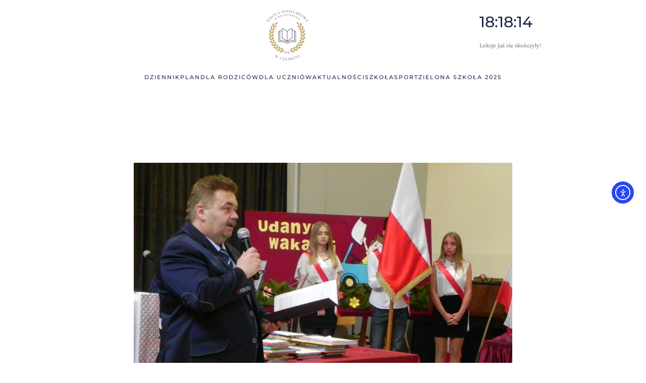

--- FILE ---
content_type: text/html; charset=UTF-8
request_url: https://spchobienia.pl/2018/07/03/uroczyste-zakonczenie-roku-szkolnego-2017-2018/
body_size: 12847
content:
<!DOCTYPE html>
<html lang="pl-PL">
    <head>
        <meta charset="UTF-8">
        <meta name="viewport" content="width=device-width, initial-scale=1">
        <link rel="icon" href="/wp-content/uploads/2022/11/favicon-Szkola-Podstwawowa-w-Chobieni-logo.png" sizes="any">
                <link rel="apple-touch-icon" href="/wp-content/uploads/2022/11/favicon-Szkola-Podstwawowa-w-Chobieni-logo.png">
                <title>UROCZYSTE ZAKOŃCZENIE ROKU SZKOLNEGO 2017/2018 &#8211; Szkoła Podstawowa im. Bohaterów Westerplatte w Chobieni</title>
    <style>
        #wpadminbar #wp-admin-bar-vtrts_free_top_button .ab-icon:before {
            content: "\f185";
            color: #1DAE22;
            top: 3px;
        }
    </style>
    <meta name='robots' content='max-image-preview:large' />
<link rel='dns-prefetch' href='//cdn.elementor.com' />
<link rel="alternate" type="application/rss+xml" title="Szkoła Podstawowa im. Bohaterów Westerplatte w Chobieni &raquo; Kanał z wpisami" href="https://spchobienia.pl/feed/" />
<link rel="alternate" type="application/rss+xml" title="Szkoła Podstawowa im. Bohaterów Westerplatte w Chobieni &raquo; Kanał z komentarzami" href="https://spchobienia.pl/comments/feed/" />
<link rel='stylesheet' id='wp-block-library-css' href='https://spchobienia.pl/wp-includes/css/dist/block-library/style.min.css?ver=6.2.8' type='text/css' media='all' />
<link rel='stylesheet' id='classic-theme-styles-css' href='https://spchobienia.pl/wp-includes/css/classic-themes.min.css?ver=6.2.8' type='text/css' media='all' />
<style id='global-styles-inline-css' type='text/css'>
body{--wp--preset--color--black: #000000;--wp--preset--color--cyan-bluish-gray: #abb8c3;--wp--preset--color--white: #ffffff;--wp--preset--color--pale-pink: #f78da7;--wp--preset--color--vivid-red: #cf2e2e;--wp--preset--color--luminous-vivid-orange: #ff6900;--wp--preset--color--luminous-vivid-amber: #fcb900;--wp--preset--color--light-green-cyan: #7bdcb5;--wp--preset--color--vivid-green-cyan: #00d084;--wp--preset--color--pale-cyan-blue: #8ed1fc;--wp--preset--color--vivid-cyan-blue: #0693e3;--wp--preset--color--vivid-purple: #9b51e0;--wp--preset--gradient--vivid-cyan-blue-to-vivid-purple: linear-gradient(135deg,rgba(6,147,227,1) 0%,rgb(155,81,224) 100%);--wp--preset--gradient--light-green-cyan-to-vivid-green-cyan: linear-gradient(135deg,rgb(122,220,180) 0%,rgb(0,208,130) 100%);--wp--preset--gradient--luminous-vivid-amber-to-luminous-vivid-orange: linear-gradient(135deg,rgba(252,185,0,1) 0%,rgba(255,105,0,1) 100%);--wp--preset--gradient--luminous-vivid-orange-to-vivid-red: linear-gradient(135deg,rgba(255,105,0,1) 0%,rgb(207,46,46) 100%);--wp--preset--gradient--very-light-gray-to-cyan-bluish-gray: linear-gradient(135deg,rgb(238,238,238) 0%,rgb(169,184,195) 100%);--wp--preset--gradient--cool-to-warm-spectrum: linear-gradient(135deg,rgb(74,234,220) 0%,rgb(151,120,209) 20%,rgb(207,42,186) 40%,rgb(238,44,130) 60%,rgb(251,105,98) 80%,rgb(254,248,76) 100%);--wp--preset--gradient--blush-light-purple: linear-gradient(135deg,rgb(255,206,236) 0%,rgb(152,150,240) 100%);--wp--preset--gradient--blush-bordeaux: linear-gradient(135deg,rgb(254,205,165) 0%,rgb(254,45,45) 50%,rgb(107,0,62) 100%);--wp--preset--gradient--luminous-dusk: linear-gradient(135deg,rgb(255,203,112) 0%,rgb(199,81,192) 50%,rgb(65,88,208) 100%);--wp--preset--gradient--pale-ocean: linear-gradient(135deg,rgb(255,245,203) 0%,rgb(182,227,212) 50%,rgb(51,167,181) 100%);--wp--preset--gradient--electric-grass: linear-gradient(135deg,rgb(202,248,128) 0%,rgb(113,206,126) 100%);--wp--preset--gradient--midnight: linear-gradient(135deg,rgb(2,3,129) 0%,rgb(40,116,252) 100%);--wp--preset--duotone--dark-grayscale: url('#wp-duotone-dark-grayscale');--wp--preset--duotone--grayscale: url('#wp-duotone-grayscale');--wp--preset--duotone--purple-yellow: url('#wp-duotone-purple-yellow');--wp--preset--duotone--blue-red: url('#wp-duotone-blue-red');--wp--preset--duotone--midnight: url('#wp-duotone-midnight');--wp--preset--duotone--magenta-yellow: url('#wp-duotone-magenta-yellow');--wp--preset--duotone--purple-green: url('#wp-duotone-purple-green');--wp--preset--duotone--blue-orange: url('#wp-duotone-blue-orange');--wp--preset--font-size--small: 13px;--wp--preset--font-size--medium: 20px;--wp--preset--font-size--large: 36px;--wp--preset--font-size--x-large: 42px;--wp--preset--spacing--20: 0.44rem;--wp--preset--spacing--30: 0.67rem;--wp--preset--spacing--40: 1rem;--wp--preset--spacing--50: 1.5rem;--wp--preset--spacing--60: 2.25rem;--wp--preset--spacing--70: 3.38rem;--wp--preset--spacing--80: 5.06rem;--wp--preset--shadow--natural: 6px 6px 9px rgba(0, 0, 0, 0.2);--wp--preset--shadow--deep: 12px 12px 50px rgba(0, 0, 0, 0.4);--wp--preset--shadow--sharp: 6px 6px 0px rgba(0, 0, 0, 0.2);--wp--preset--shadow--outlined: 6px 6px 0px -3px rgba(255, 255, 255, 1), 6px 6px rgba(0, 0, 0, 1);--wp--preset--shadow--crisp: 6px 6px 0px rgba(0, 0, 0, 1);}:where(.is-layout-flex){gap: 0.5em;}body .is-layout-flow > .alignleft{float: left;margin-inline-start: 0;margin-inline-end: 2em;}body .is-layout-flow > .alignright{float: right;margin-inline-start: 2em;margin-inline-end: 0;}body .is-layout-flow > .aligncenter{margin-left: auto !important;margin-right: auto !important;}body .is-layout-constrained > .alignleft{float: left;margin-inline-start: 0;margin-inline-end: 2em;}body .is-layout-constrained > .alignright{float: right;margin-inline-start: 2em;margin-inline-end: 0;}body .is-layout-constrained > .aligncenter{margin-left: auto !important;margin-right: auto !important;}body .is-layout-constrained > :where(:not(.alignleft):not(.alignright):not(.alignfull)){max-width: var(--wp--style--global--content-size);margin-left: auto !important;margin-right: auto !important;}body .is-layout-constrained > .alignwide{max-width: var(--wp--style--global--wide-size);}body .is-layout-flex{display: flex;}body .is-layout-flex{flex-wrap: wrap;align-items: center;}body .is-layout-flex > *{margin: 0;}:where(.wp-block-columns.is-layout-flex){gap: 2em;}.has-black-color{color: var(--wp--preset--color--black) !important;}.has-cyan-bluish-gray-color{color: var(--wp--preset--color--cyan-bluish-gray) !important;}.has-white-color{color: var(--wp--preset--color--white) !important;}.has-pale-pink-color{color: var(--wp--preset--color--pale-pink) !important;}.has-vivid-red-color{color: var(--wp--preset--color--vivid-red) !important;}.has-luminous-vivid-orange-color{color: var(--wp--preset--color--luminous-vivid-orange) !important;}.has-luminous-vivid-amber-color{color: var(--wp--preset--color--luminous-vivid-amber) !important;}.has-light-green-cyan-color{color: var(--wp--preset--color--light-green-cyan) !important;}.has-vivid-green-cyan-color{color: var(--wp--preset--color--vivid-green-cyan) !important;}.has-pale-cyan-blue-color{color: var(--wp--preset--color--pale-cyan-blue) !important;}.has-vivid-cyan-blue-color{color: var(--wp--preset--color--vivid-cyan-blue) !important;}.has-vivid-purple-color{color: var(--wp--preset--color--vivid-purple) !important;}.has-black-background-color{background-color: var(--wp--preset--color--black) !important;}.has-cyan-bluish-gray-background-color{background-color: var(--wp--preset--color--cyan-bluish-gray) !important;}.has-white-background-color{background-color: var(--wp--preset--color--white) !important;}.has-pale-pink-background-color{background-color: var(--wp--preset--color--pale-pink) !important;}.has-vivid-red-background-color{background-color: var(--wp--preset--color--vivid-red) !important;}.has-luminous-vivid-orange-background-color{background-color: var(--wp--preset--color--luminous-vivid-orange) !important;}.has-luminous-vivid-amber-background-color{background-color: var(--wp--preset--color--luminous-vivid-amber) !important;}.has-light-green-cyan-background-color{background-color: var(--wp--preset--color--light-green-cyan) !important;}.has-vivid-green-cyan-background-color{background-color: var(--wp--preset--color--vivid-green-cyan) !important;}.has-pale-cyan-blue-background-color{background-color: var(--wp--preset--color--pale-cyan-blue) !important;}.has-vivid-cyan-blue-background-color{background-color: var(--wp--preset--color--vivid-cyan-blue) !important;}.has-vivid-purple-background-color{background-color: var(--wp--preset--color--vivid-purple) !important;}.has-black-border-color{border-color: var(--wp--preset--color--black) !important;}.has-cyan-bluish-gray-border-color{border-color: var(--wp--preset--color--cyan-bluish-gray) !important;}.has-white-border-color{border-color: var(--wp--preset--color--white) !important;}.has-pale-pink-border-color{border-color: var(--wp--preset--color--pale-pink) !important;}.has-vivid-red-border-color{border-color: var(--wp--preset--color--vivid-red) !important;}.has-luminous-vivid-orange-border-color{border-color: var(--wp--preset--color--luminous-vivid-orange) !important;}.has-luminous-vivid-amber-border-color{border-color: var(--wp--preset--color--luminous-vivid-amber) !important;}.has-light-green-cyan-border-color{border-color: var(--wp--preset--color--light-green-cyan) !important;}.has-vivid-green-cyan-border-color{border-color: var(--wp--preset--color--vivid-green-cyan) !important;}.has-pale-cyan-blue-border-color{border-color: var(--wp--preset--color--pale-cyan-blue) !important;}.has-vivid-cyan-blue-border-color{border-color: var(--wp--preset--color--vivid-cyan-blue) !important;}.has-vivid-purple-border-color{border-color: var(--wp--preset--color--vivid-purple) !important;}.has-vivid-cyan-blue-to-vivid-purple-gradient-background{background: var(--wp--preset--gradient--vivid-cyan-blue-to-vivid-purple) !important;}.has-light-green-cyan-to-vivid-green-cyan-gradient-background{background: var(--wp--preset--gradient--light-green-cyan-to-vivid-green-cyan) !important;}.has-luminous-vivid-amber-to-luminous-vivid-orange-gradient-background{background: var(--wp--preset--gradient--luminous-vivid-amber-to-luminous-vivid-orange) !important;}.has-luminous-vivid-orange-to-vivid-red-gradient-background{background: var(--wp--preset--gradient--luminous-vivid-orange-to-vivid-red) !important;}.has-very-light-gray-to-cyan-bluish-gray-gradient-background{background: var(--wp--preset--gradient--very-light-gray-to-cyan-bluish-gray) !important;}.has-cool-to-warm-spectrum-gradient-background{background: var(--wp--preset--gradient--cool-to-warm-spectrum) !important;}.has-blush-light-purple-gradient-background{background: var(--wp--preset--gradient--blush-light-purple) !important;}.has-blush-bordeaux-gradient-background{background: var(--wp--preset--gradient--blush-bordeaux) !important;}.has-luminous-dusk-gradient-background{background: var(--wp--preset--gradient--luminous-dusk) !important;}.has-pale-ocean-gradient-background{background: var(--wp--preset--gradient--pale-ocean) !important;}.has-electric-grass-gradient-background{background: var(--wp--preset--gradient--electric-grass) !important;}.has-midnight-gradient-background{background: var(--wp--preset--gradient--midnight) !important;}.has-small-font-size{font-size: var(--wp--preset--font-size--small) !important;}.has-medium-font-size{font-size: var(--wp--preset--font-size--medium) !important;}.has-large-font-size{font-size: var(--wp--preset--font-size--large) !important;}.has-x-large-font-size{font-size: var(--wp--preset--font-size--x-large) !important;}
.wp-block-navigation a:where(:not(.wp-element-button)){color: inherit;}
:where(.wp-block-columns.is-layout-flex){gap: 2em;}
.wp-block-pullquote{font-size: 1.5em;line-height: 1.6;}
</style>
<link rel='stylesheet' id='page-list-style-css' href='https://spchobienia.pl/wp-content/plugins/page-list/css/page-list.css?ver=5.9' type='text/css' media='all' />
<link rel='stylesheet' id='wpa-style-css' href='https://spchobienia.pl/wp-content/plugins/wp-accessibility/css/wpa-style.css?ver=2.2.6' type='text/css' media='all' />
<style id='wpa-style-inline-css' type='text/css'>
:root { --admin-bar-top : 7px; }
</style>
<link rel='stylesheet' id='ea11y-skip-link-css' href='https://spchobienia.pl/wp-content/plugins/pojo-accessibility/assets//css/skip-link.css?ver=3.0.3' type='text/css' media='all' />
<link href="https://spchobienia.pl/wp-content/themes/yootheme/css/theme.1.css?ver=1747683658" rel="stylesheet">
<link href="https://spchobienia.pl/wp-content/themes/yootheme/css/theme.update.css?ver=3.0.14" rel="stylesheet">
<script type='text/javascript' id='ahc_front_js-js-extra'>
/* <![CDATA[ */
var ahc_ajax_front = {"ajax_url":"https:\/\/spchobienia.pl\/wp-admin\/admin-ajax.php","page_id":"4832","page_title":"UROCZYSTE ZAKO\u0143CZENIE ROKU SZKOLNEGO 2017\/2018","post_type":"post"};
/* ]]> */
</script>
<script type='text/javascript' src='https://spchobienia.pl/wp-content/plugins/visitors-traffic-real-time-statistics/js/front.js?ver=6.2.8' id='ahc_front_js-js'></script>
<link rel="https://api.w.org/" href="https://spchobienia.pl/wp-json/" /><link rel="alternate" type="application/json" href="https://spchobienia.pl/wp-json/wp/v2/posts/4832" /><link rel="EditURI" type="application/rsd+xml" title="RSD" href="https://spchobienia.pl/xmlrpc.php?rsd" />
<link rel="wlwmanifest" type="application/wlwmanifest+xml" href="https://spchobienia.pl/wp-includes/wlwmanifest.xml" />
<meta name="generator" content="WordPress 6.2.8" />
<link rel="canonical" href="https://spchobienia.pl/2018/07/03/uroczyste-zakonczenie-roku-szkolnego-2017-2018/" />
<link rel='shortlink' href='https://spchobienia.pl/?p=4832' />
<link rel="alternate" type="application/json+oembed" href="https://spchobienia.pl/wp-json/oembed/1.0/embed?url=https%3A%2F%2Fspchobienia.pl%2F2018%2F07%2F03%2Furoczyste-zakonczenie-roku-szkolnego-2017-2018%2F" />
<link rel="alternate" type="text/xml+oembed" href="https://spchobienia.pl/wp-json/oembed/1.0/embed?url=https%3A%2F%2Fspchobienia.pl%2F2018%2F07%2F03%2Furoczyste-zakonczenie-roku-szkolnego-2017-2018%2F&#038;format=xml" />
<script src="https://spchobienia.pl/wp-content/themes/yootheme/vendor/assets/uikit/dist/js/uikit.min.js?ver=3.0.14"></script>
<script src="https://spchobienia.pl/wp-content/themes/yootheme/vendor/assets/uikit/dist/js/uikit-icons-fuse.min.js?ver=3.0.14"></script>
<script src="https://spchobienia.pl/wp-content/themes/yootheme/js/theme.js?ver=3.0.14"></script>
<script>var $theme = {};</script>
		<style type="text/css" id="wp-custom-css">
			

#tm-sidebar img{
	max-width:150px;
}

#intro img{
	max-width:150px;
}


.tm-headerbar-top {

	padding-bottom: 3px; 
}
}


.tm-header, .tm-header-mobile {
position: relative;
height: 80px;
}


.logo-widget{
	max-width:200px;
}

/*blog*/

@media (min-width: 960px){
.uk-article-title {
font-size: 24px;
}
}

.uk-article-title {
font-size: 28px;
line-height: 1.2;
color: #1e2649;
font-family: Roboto;
font-weight: 400;
}

#pojo-a11y-toolbar.pojo-a11y-toolbar-right .pojo-a11y-toolbar-toggle {
right: 180px;
width: 50px;
}

.partnerzy-logo{
	max-width:100px;
	text-align:center !important;
}

.padding-top-20{
	padding-top:20px;
}

.uk-article-title {
font-size: 36px;
line-height: 1.2;
color: #1e2649;
font-family: Roboto;
font-weight: 400;
}
		</style>
		    </head>
    <body class="post-template-default single single-post postid-4832 single-format-standard ">
        <svg xmlns="http://www.w3.org/2000/svg" viewBox="0 0 0 0" width="0" height="0" focusable="false" role="none" style="visibility: hidden; position: absolute; left: -9999px; overflow: hidden;" ><defs><filter id="wp-duotone-dark-grayscale"><feColorMatrix color-interpolation-filters="sRGB" type="matrix" values=" .299 .587 .114 0 0 .299 .587 .114 0 0 .299 .587 .114 0 0 .299 .587 .114 0 0 " /><feComponentTransfer color-interpolation-filters="sRGB" ><feFuncR type="table" tableValues="0 0.49803921568627" /><feFuncG type="table" tableValues="0 0.49803921568627" /><feFuncB type="table" tableValues="0 0.49803921568627" /><feFuncA type="table" tableValues="1 1" /></feComponentTransfer><feComposite in2="SourceGraphic" operator="in" /></filter></defs></svg><svg xmlns="http://www.w3.org/2000/svg" viewBox="0 0 0 0" width="0" height="0" focusable="false" role="none" style="visibility: hidden; position: absolute; left: -9999px; overflow: hidden;" ><defs><filter id="wp-duotone-grayscale"><feColorMatrix color-interpolation-filters="sRGB" type="matrix" values=" .299 .587 .114 0 0 .299 .587 .114 0 0 .299 .587 .114 0 0 .299 .587 .114 0 0 " /><feComponentTransfer color-interpolation-filters="sRGB" ><feFuncR type="table" tableValues="0 1" /><feFuncG type="table" tableValues="0 1" /><feFuncB type="table" tableValues="0 1" /><feFuncA type="table" tableValues="1 1" /></feComponentTransfer><feComposite in2="SourceGraphic" operator="in" /></filter></defs></svg><svg xmlns="http://www.w3.org/2000/svg" viewBox="0 0 0 0" width="0" height="0" focusable="false" role="none" style="visibility: hidden; position: absolute; left: -9999px; overflow: hidden;" ><defs><filter id="wp-duotone-purple-yellow"><feColorMatrix color-interpolation-filters="sRGB" type="matrix" values=" .299 .587 .114 0 0 .299 .587 .114 0 0 .299 .587 .114 0 0 .299 .587 .114 0 0 " /><feComponentTransfer color-interpolation-filters="sRGB" ><feFuncR type="table" tableValues="0.54901960784314 0.98823529411765" /><feFuncG type="table" tableValues="0 1" /><feFuncB type="table" tableValues="0.71764705882353 0.25490196078431" /><feFuncA type="table" tableValues="1 1" /></feComponentTransfer><feComposite in2="SourceGraphic" operator="in" /></filter></defs></svg><svg xmlns="http://www.w3.org/2000/svg" viewBox="0 0 0 0" width="0" height="0" focusable="false" role="none" style="visibility: hidden; position: absolute; left: -9999px; overflow: hidden;" ><defs><filter id="wp-duotone-blue-red"><feColorMatrix color-interpolation-filters="sRGB" type="matrix" values=" .299 .587 .114 0 0 .299 .587 .114 0 0 .299 .587 .114 0 0 .299 .587 .114 0 0 " /><feComponentTransfer color-interpolation-filters="sRGB" ><feFuncR type="table" tableValues="0 1" /><feFuncG type="table" tableValues="0 0.27843137254902" /><feFuncB type="table" tableValues="0.5921568627451 0.27843137254902" /><feFuncA type="table" tableValues="1 1" /></feComponentTransfer><feComposite in2="SourceGraphic" operator="in" /></filter></defs></svg><svg xmlns="http://www.w3.org/2000/svg" viewBox="0 0 0 0" width="0" height="0" focusable="false" role="none" style="visibility: hidden; position: absolute; left: -9999px; overflow: hidden;" ><defs><filter id="wp-duotone-midnight"><feColorMatrix color-interpolation-filters="sRGB" type="matrix" values=" .299 .587 .114 0 0 .299 .587 .114 0 0 .299 .587 .114 0 0 .299 .587 .114 0 0 " /><feComponentTransfer color-interpolation-filters="sRGB" ><feFuncR type="table" tableValues="0 0" /><feFuncG type="table" tableValues="0 0.64705882352941" /><feFuncB type="table" tableValues="0 1" /><feFuncA type="table" tableValues="1 1" /></feComponentTransfer><feComposite in2="SourceGraphic" operator="in" /></filter></defs></svg><svg xmlns="http://www.w3.org/2000/svg" viewBox="0 0 0 0" width="0" height="0" focusable="false" role="none" style="visibility: hidden; position: absolute; left: -9999px; overflow: hidden;" ><defs><filter id="wp-duotone-magenta-yellow"><feColorMatrix color-interpolation-filters="sRGB" type="matrix" values=" .299 .587 .114 0 0 .299 .587 .114 0 0 .299 .587 .114 0 0 .299 .587 .114 0 0 " /><feComponentTransfer color-interpolation-filters="sRGB" ><feFuncR type="table" tableValues="0.78039215686275 1" /><feFuncG type="table" tableValues="0 0.94901960784314" /><feFuncB type="table" tableValues="0.35294117647059 0.47058823529412" /><feFuncA type="table" tableValues="1 1" /></feComponentTransfer><feComposite in2="SourceGraphic" operator="in" /></filter></defs></svg><svg xmlns="http://www.w3.org/2000/svg" viewBox="0 0 0 0" width="0" height="0" focusable="false" role="none" style="visibility: hidden; position: absolute; left: -9999px; overflow: hidden;" ><defs><filter id="wp-duotone-purple-green"><feColorMatrix color-interpolation-filters="sRGB" type="matrix" values=" .299 .587 .114 0 0 .299 .587 .114 0 0 .299 .587 .114 0 0 .299 .587 .114 0 0 " /><feComponentTransfer color-interpolation-filters="sRGB" ><feFuncR type="table" tableValues="0.65098039215686 0.40392156862745" /><feFuncG type="table" tableValues="0 1" /><feFuncB type="table" tableValues="0.44705882352941 0.4" /><feFuncA type="table" tableValues="1 1" /></feComponentTransfer><feComposite in2="SourceGraphic" operator="in" /></filter></defs></svg><svg xmlns="http://www.w3.org/2000/svg" viewBox="0 0 0 0" width="0" height="0" focusable="false" role="none" style="visibility: hidden; position: absolute; left: -9999px; overflow: hidden;" ><defs><filter id="wp-duotone-blue-orange"><feColorMatrix color-interpolation-filters="sRGB" type="matrix" values=" .299 .587 .114 0 0 .299 .587 .114 0 0 .299 .587 .114 0 0 .299 .587 .114 0 0 " /><feComponentTransfer color-interpolation-filters="sRGB" ><feFuncR type="table" tableValues="0.098039215686275 1" /><feFuncG type="table" tableValues="0 0.66274509803922" /><feFuncB type="table" tableValues="0.84705882352941 0.41960784313725" /><feFuncA type="table" tableValues="1 1" /></feComponentTransfer><feComposite in2="SourceGraphic" operator="in" /></filter></defs></svg>		<script>
			const onSkipLinkClick = () => {
				const htmlElement = document.querySelector('html');

				htmlElement.style['scroll-behavior'] = 'smooth';

				setTimeout( () => htmlElement.style['scroll-behavior'] = null, 1000 );
			}
			document.addEventListener("DOMContentLoaded", () => {
				if (!document.querySelector('#content')) {
					document.querySelector('.ea11y-skip-to-content-link').remove();
				}
			});
		</script>

		<a class="ea11y-skip-to-content-link"
			href="#content"
			tabindex="1"
			onclick="onSkipLinkClick()"
		>
			Przejdź do treści
			<svg width="24" height="24" viewBox="0 0 24 24" fill="none">
				<path d="M18 6V12C18 12.7956 17.6839 13.5587 17.1213 14.1213C16.5587 14.6839 15.7956 15 15 15H5M5 15L9 11M5 15L9 19"
					stroke="black"
					stroke-width="1.5"
					stroke-linecap="round"
					stroke-linejoin="round"
				/>
			</svg>
		</a>

		<div class="ea11y-skip-to-content-backdrop"></div>
		
                <div class="tm-page-container uk-clearfix">

            
            
        
        
        <div class="tm-page uk-margin-auto">

                        


<div class="tm-header-mobile uk-hidden@m">


    
        <div class="uk-navbar-container">

            <div class="uk-container uk-container-expand">
                <nav class="uk-navbar" uk-navbar="{&quot;container&quot;:&quot;.tm-header-mobile&quot;}">

                                        <div class="uk-navbar-left">

                                                    <a href="https://spchobienia.pl/" aria-label="Back to home" class="uk-logo uk-navbar-item">
    <picture>
<source type="image/webp" srcset="/wp-content/themes/yootheme/cache/1c/Szkola-Podstwawowa-w-Chobieni-logo-1c15658a.webp 41w, /wp-content/themes/yootheme/cache/a6/Szkola-Podstwawowa-w-Chobieni-logo-a6571704.webp 82w" sizes="(min-width: 41px) 41px">
<img alt loading="eager" src="/wp-content/themes/yootheme/cache/08/Szkola-Podstwawowa-w-Chobieni-logo-08ea7fca.png" width="41" height="50">
</picture></a>                        
                        
                    </div>
                    
                    
                                        <div class="uk-navbar-right">

                                                                            
                        <a uk-toggle aria-label="Open Menu" href="#tm-dialog-mobile" class="uk-navbar-toggle">

        
        <div uk-navbar-toggle-icon></div>

        
    </a>
                    </div>
                    
                </nav>
            </div>

        </div>

    




        <div id="tm-dialog-mobile" uk-offcanvas="container: true; overlay: true" mode="slide" flip>
        <div class="uk-offcanvas-bar uk-flex uk-flex-column">

                        <button class="uk-offcanvas-close uk-close-large" type="button" uk-close uk-toggle="cls: uk-close-large; mode: media; media: @s"></button>
            
                        <div class="uk-margin-auto-bottom">
                
<div class="uk-grid uk-child-width-1-1">    <div>
<div class="uk-panel widget widget_nav_menu" id="nav_menu-4">

    
    
<ul class="uk-nav uk-nav-default uk-nav-accordion" uk-nav="targets: &gt; .js-accordion">
    
	<li class="current-menu-item menu-item menu-item-type-custom menu-item-object-custom uk-active"><a href="https://uonetplus.vulcan.net.pl/gminarudna" target="_blank"> DZIENNIK</a></li>
	<li class="menu-item menu-item-type-custom menu-item-object-custom"><a href="https://spchobienia.pl/2025-26/plan4.4" target="_blank"> PLAN</a></li>
	<li class="menu-item menu-item-type-custom menu-item-object-custom menu-item-has-children js-accordion uk-parent"><a href> DLA RODZICÓW <span uk-nav-parent-icon></span></a>
	<ul class="uk-nav-sub">

		<li class="menu-item menu-item-type-post_type menu-item-object-post"><a href="https://spchobienia.pl/2025/08/29/19666/"> Rozkład Jazdy 2025/2026</a></li>
		<li class="menu-item menu-item-type-post_type menu-item-object-page"><a href="https://spchobienia.pl/dla-rodzicow/zebrania/"> Zebrania z rodzicami</a></li>
		<li class="menu-item menu-item-type-post_type menu-item-object-page"><a href="https://spchobienia.pl/rekrutacja-na-rok-szkolny-2023-2024/"> Rekrutacja na rok szkolny 2025-2026</a></li>
		<li class="menu-item menu-item-type-post_type menu-item-object-page"><a href="https://spchobienia.pl/dla-rodzicow/kalendarz-roku-szkolnego/"> Kalendarz roku szkolnego</a></li>
		<li class="menu-item menu-item-type-post_type menu-item-object-page"><a href="https://spchobienia.pl/dla-rodzicow/dni-wolne-od-zajec-dydaktycznych/"> Dni wolne od zajęć dydaktycznych</a></li>
		<li class="menu-item menu-item-type-post_type menu-item-object-page"><a href="https://spchobienia.pl/dla-rodzicow/rada-rodzicow/"> Rada Rodziców</a></li>
		<li class="menu-item menu-item-type-post_type menu-item-object-page"><a href="https://spchobienia.pl/godziny-pracy/"> BIBLIOTEKA</a></li>
		<li class="menu-item menu-item-type-post_type menu-item-object-page menu-item-has-children uk-parent"><a href="https://spchobienia.pl/swietlica-2/stolowka/"> STOŁÓWKA</a>
		<ul>

			<li class="menu-item menu-item-type-post_type menu-item-object-page"><a href="https://spchobienia.pl/jadlospis/"> Jadłospis</a></li></ul></li>
		<li class="menu-item menu-item-type-post_type menu-item-object-page"><a href="https://spchobienia.pl/swietlica-2/"> ŚWIETLICA</a></li></ul></li>
	<li class="menu-item menu-item-type-custom menu-item-object-custom menu-item-has-children js-accordion uk-parent"><a href> DLA UCZNIÓW <span uk-nav-parent-icon></span></a>
	<ul class="uk-nav-sub">

		<li class="menu-item menu-item-type-post_type menu-item-object-page"><a href="https://spchobienia.pl/dla-uczniow/dzwonki/"> Dzwonki</a></li>
		<li class="menu-item menu-item-type-post_type menu-item-object-post"><a href="https://spchobienia.pl/2025/08/29/19666/"> Rozkład Jazdy 2025/2026</a></li>
		<li class="menu-item menu-item-type-post_type menu-item-object-page"><a href="https://spchobienia.pl/dla-rodzicow/konsultacje-dla-rodzicow/"> Konsultacje dla uczniów</a></li>
		<li class="menu-item menu-item-type-custom menu-item-object-custom"><a href="http://www.doradztwo.vxm.pl"> Doradztwo zawodowe</a></li>
		<li class="menu-item menu-item-type-post_type menu-item-object-page"><a href="https://spchobienia.pl/dokumenty/samorzad-uczniowski/"> Samorząd Uczniowski</a></li>
		<li class="menu-item menu-item-type-post_type menu-item-object-page"><a href="https://spchobienia.pl/dla-rodzicow/psycholog/"> Psycholog</a></li>
		<li class="menu-item menu-item-type-post_type menu-item-object-page"><a href="https://spchobienia.pl/dla-rodzicow/pedagog/"> Pedagog</a></li>
		<li class="menu-item menu-item-type-post_type menu-item-object-page"><a href="https://spchobienia.pl/pedagog-specjalny/"> Pedagog specjalny</a></li>
		<li class="menu-item menu-item-type-post_type menu-item-object-page"><a href="https://spchobienia.pl/dla-rodzicow/logopeda/"> Logopeda</a></li></ul></li>
	<li class="menu-item menu-item-type-taxonomy menu-item-object-category current-post-ancestor current-menu-parent current-post-parent uk-active"><a href="https://spchobienia.pl/category/bez-kategorii/"> AKTUALNOŚCI</a></li>
	<li class="menu-item menu-item-type-custom menu-item-object-custom menu-item-has-children js-accordion uk-parent"><a href> SZKOŁA <span uk-nav-parent-icon></span></a>
	<ul class="uk-nav-sub">

		<li class="menu-item menu-item-type-custom menu-item-object-custom"><a href="/kontakt"> Kontakt</a></li>
		<li class="menu-item menu-item-type-post_type menu-item-object-page"><a href="https://spchobienia.pl/dyrekcja/"> Dyrekcja</a></li>
		<li class="menu-item menu-item-type-post_type menu-item-object-page"><a href="https://spchobienia.pl/szkola/nauczyciele/"> Nauczyciele</a></li>
		<li class="menu-item menu-item-type-post_type menu-item-object-post"><a href="https://spchobienia.pl/2023/03/23/statut/"> Statut</a></li>
		<li class="menu-item menu-item-type-custom menu-item-object-custom"><a href="https://spchobienia.pl/wp-content/uploads/2024/09/Standardy-Ochrony-Maloletnich-SP-w-Chobieni.pdf"> Standardy Ochrony Małoletnich</a></li>
		<li class="menu-item menu-item-type-post_type menu-item-object-post"><a href="https://spchobienia.pl/2024/02/23/program-wychowawczo-profilaktyczny/"> Program wychowawczo-profilaktyczny</a></li>
		<li class="menu-item menu-item-type-post_type menu-item-object-page"><a href="https://spchobienia.pl/szkola/o-szkole/"> Historia</a></li>
		<li class="menu-item menu-item-type-post_type menu-item-object-page"><a href="https://spchobienia.pl/projekty-2022-23/"> Projekty i Programy</a></li></ul></li>
	<li class="menu-item menu-item-type-custom menu-item-object-custom menu-item-has-children js-accordion uk-parent"><a href> SPORT <span uk-nav-parent-icon></span></a>
	<ul class="uk-nav-sub">

		<li class="menu-item menu-item-type-post_type menu-item-object-page"><a href="https://spchobienia.pl/uks/"> UKS Sparta</a></li>
		<li class="menu-item menu-item-type-post_type menu-item-object-page"><a href="https://spchobienia.pl/klub-karate/"> Klub karate</a></li></ul></li>
	<li class="menu-item menu-item-type-post_type menu-item-object-post"><a href="https://spchobienia.pl/2025/08/29/zielona-szkola-2025/"> Zielona Szkoła 2025</a></li></ul>

</div>
</div></div>            </div>
            
            
        </div>
    </div>
    
    
    

</div>





<div class="tm-header uk-visible@m" uk-header>





        <div class="tm-headerbar-default tm-headerbar tm-headerbar-top">
        <div class="uk-container">
            <div class="uk-position-relative uk-flex uk-flex-center uk-flex-middle">

                
                                <div class="uk-grid-medium uk-child-width-auto uk-flex-middle" uk-grid><div><a href="https://spchobienia.pl/" aria-label="Back to home" class="uk-logo">
    <picture>
<source type="image/webp" srcset="/wp-content/themes/yootheme/cache/4f/Szkola-Podstwawowa-w-Chobieni-logo-4fd06a2a.webp 82w, /wp-content/themes/yootheme/cache/18/Szkola-Podstwawowa-w-Chobieni-logo-18423d72.webp 164w" sizes="(min-width: 82px) 82px">
<img alt loading="eager" src="/wp-content/themes/yootheme/cache/42/Szkola-Podstwawowa-w-Chobieni-logo-42cbc8aa.png" width="82" height="100">
</picture></a></div><div>
<div class="uk-panel widget widget_custom_html" id="custom_html-9">

    
    <div class="textwidget custom-html-widget"><h2 id="zegar" style = "position:relative; left:25vw; top:2px; font-family: Montserrat;">
</h2>
<p id="dzwonki" style = "position:relative; left:25vw; top:2px;"></p>
<script>
    function startZegar() {
        var today = new Date();
        var h = today.getHours();
        var m = today.getMinutes();
        var s = today.getSeconds();
        m = checkTime(m);
        s = checkTime(s);
        document.getElementById('zegar').innerHTML =
            h + ":" + m + ":" + s;
        setTimeout(startZegar, 500);
    }

    function checkTime(i) {
        if (i < 10) {
            i = "0" + i;
        } // add zero in front of numbers < 10
        return i;
    }


    function checkLessonTime(customTime, customDay) {
        var now = new Date();
        var hour = now.getHours();
        var minutes = now.getMinutes();
        var day = customDay || now.getDay();
        var nowMinutes = customTime || (hour * 60) + minutes;

        var bells = [480, 525, 530, 575, 580, 625, 635, 680, 700, 745, 760, 805, 810, 855];

        var untilBell;
        var lastBell;
        var message;

        //Czy jest dzien wolny?
        if (day == 6 || day == 7) {
            message = "Dzień wolny!";
        }
        //Czy jest przed lub po lekcjach
        else if (nowMinutes < bells[0]) {
            message = "Lekcje jeszcze się nie zaczęły.";
        } else if (nowMinutes >= bells[bells.length - 1]) {
            message = "Lekcje już się skończyły!";
        } else {
            bells.forEach((i, index) => {
                if (nowMinutes >= i && nowMinutes < bells[index + 1]) {

                    untilBell = bells[index + 1] - nowMinutes;
                    lastBell = index + 1;
                    if (index % 2 == 0) {
                        switch (lastBell) {
                            case 1:
                                message = "Trwa pierwsza lekcja,<br> " + untilBell + " min. do dzwonka";
                                break;
                            case 3:
                                message = "Trwa druga lekcja,<br> " + untilBell + " min. do dzwonka";
                                break;
                            case 5:
                                message = "Trwa trzecia lekcja,<br> " + untilBell + " min. do dzwonka";
                                break;
                            case 7:
                                message = "Trwa czwarta lekcja,<br> " + untilBell + " min. do dzwonka";
                                break;
                            case 9:
                                message = "Trwa piata lekcja,<br> " + untilBell + " min. do dzwonka";
                                break;
                            case 11:
                                message = "Trwa szosta lekcja,<br> " + untilBell + " min. do dzwonka";
                                break;
                            case 13:
                                message = "Trwa siodma lekcja,<br> " + untilBell + " min. do dzwonka";
                                break;
                        }
                    } else {
                        message = "trwa przerwa,<br> do końca " + untilBell + " min.";
                    }
                }
            });
        }
        return message;
    }
    setInterval(function() {document.getElementById("dzwonki").innerHTML = checkLessonTime()}, 500);
    startZegar();
</script></div>
</div>
</div></div>                
                
            </div>
        </div>
    </div>
    
    
        
            <div class="uk-navbar-container">

                <div class="uk-container">
                    <nav class="uk-navbar" uk-navbar="{&quot;align&quot;:&quot;left&quot;,&quot;container&quot;:&quot;.tm-header&quot;,&quot;boundary&quot;:&quot;.tm-header .uk-navbar-container&quot;}">

                        <div class="uk-navbar-center">
                            
<ul class="uk-navbar-nav">
    
	<li class="current-menu-item menu-item menu-item-type-custom menu-item-object-custom uk-active"><a href="https://uonetplus.vulcan.net.pl/gminarudna" target="_blank"> DZIENNIK</a></li>
	<li class="menu-item menu-item-type-custom menu-item-object-custom"><a href="https://spchobienia.pl/2025-26/plan4.4" target="_blank"> PLAN</a></li>
	<li class="menu-item menu-item-type-custom menu-item-object-custom menu-item-has-children uk-parent"><a> DLA RODZICÓW</a>
	<div class="uk-navbar-dropdown" uk-drop="{&quot;clsDrop&quot;:&quot;uk-navbar-dropdown&quot;,&quot;flip&quot;:&quot;false&quot;,&quot;container&quot;:&quot;.tm-header&quot;,&quot;mode&quot;:&quot;hover&quot;,&quot;pos&quot;:&quot;bottom-left&quot;}"><div class="uk-navbar-dropdown-grid uk-child-width-1-1" uk-grid><div><ul class="uk-nav uk-navbar-dropdown-nav">

		<li class="menu-item menu-item-type-post_type menu-item-object-post"><a href="https://spchobienia.pl/2025/08/29/19666/"> Rozkład Jazdy 2025/2026</a></li>
		<li class="menu-item menu-item-type-post_type menu-item-object-page"><a href="https://spchobienia.pl/dla-rodzicow/zebrania/"> Zebrania z rodzicami</a></li>
		<li class="menu-item menu-item-type-post_type menu-item-object-page"><a href="https://spchobienia.pl/rekrutacja-na-rok-szkolny-2023-2024/"> Rekrutacja na rok szkolny 2025-2026</a></li>
		<li class="menu-item menu-item-type-post_type menu-item-object-page"><a href="https://spchobienia.pl/dla-rodzicow/kalendarz-roku-szkolnego/"> Kalendarz roku szkolnego</a></li>
		<li class="menu-item menu-item-type-post_type menu-item-object-page"><a href="https://spchobienia.pl/dla-rodzicow/dni-wolne-od-zajec-dydaktycznych/"> Dni wolne od zajęć dydaktycznych</a></li>
		<li class="menu-item menu-item-type-post_type menu-item-object-page"><a href="https://spchobienia.pl/dla-rodzicow/rada-rodzicow/"> Rada Rodziców</a></li>
		<li class="menu-item menu-item-type-post_type menu-item-object-page"><a href="https://spchobienia.pl/godziny-pracy/"> BIBLIOTEKA</a></li>
		<li class="menu-item menu-item-type-post_type menu-item-object-page menu-item-has-children uk-parent"><a href="https://spchobienia.pl/swietlica-2/stolowka/"> STOŁÓWKA</a>
		<ul class="uk-nav-sub">

			<li class="menu-item menu-item-type-post_type menu-item-object-page"><a href="https://spchobienia.pl/jadlospis/"> Jadłospis</a></li></ul></li>
		<li class="menu-item menu-item-type-post_type menu-item-object-page"><a href="https://spchobienia.pl/swietlica-2/"> ŚWIETLICA</a></li></ul></div></div></div></li>
	<li class="menu-item menu-item-type-custom menu-item-object-custom menu-item-has-children uk-parent"><a> DLA UCZNIÓW</a>
	<div class="uk-navbar-dropdown" uk-drop="{&quot;clsDrop&quot;:&quot;uk-navbar-dropdown&quot;,&quot;flip&quot;:&quot;false&quot;,&quot;container&quot;:&quot;.tm-header&quot;,&quot;mode&quot;:&quot;hover&quot;,&quot;pos&quot;:&quot;bottom-left&quot;}"><div class="uk-navbar-dropdown-grid uk-child-width-1-1" uk-grid><div><ul class="uk-nav uk-navbar-dropdown-nav">

		<li class="menu-item menu-item-type-post_type menu-item-object-page"><a href="https://spchobienia.pl/dla-uczniow/dzwonki/"> Dzwonki</a></li>
		<li class="menu-item menu-item-type-post_type menu-item-object-post"><a href="https://spchobienia.pl/2025/08/29/19666/"> Rozkład Jazdy 2025/2026</a></li>
		<li class="menu-item menu-item-type-post_type menu-item-object-page"><a href="https://spchobienia.pl/dla-rodzicow/konsultacje-dla-rodzicow/"> Konsultacje dla uczniów</a></li>
		<li class="menu-item menu-item-type-custom menu-item-object-custom"><a href="http://www.doradztwo.vxm.pl"> Doradztwo zawodowe</a></li>
		<li class="menu-item menu-item-type-post_type menu-item-object-page"><a href="https://spchobienia.pl/dokumenty/samorzad-uczniowski/"> Samorząd Uczniowski</a></li>
		<li class="menu-item menu-item-type-post_type menu-item-object-page"><a href="https://spchobienia.pl/dla-rodzicow/psycholog/"> Psycholog</a></li>
		<li class="menu-item menu-item-type-post_type menu-item-object-page"><a href="https://spchobienia.pl/dla-rodzicow/pedagog/"> Pedagog</a></li>
		<li class="menu-item menu-item-type-post_type menu-item-object-page"><a href="https://spchobienia.pl/pedagog-specjalny/"> Pedagog specjalny</a></li>
		<li class="menu-item menu-item-type-post_type menu-item-object-page"><a href="https://spchobienia.pl/dla-rodzicow/logopeda/"> Logopeda</a></li></ul></div></div></div></li>
	<li class="menu-item menu-item-type-taxonomy menu-item-object-category current-post-ancestor current-menu-parent current-post-parent uk-active"><a href="https://spchobienia.pl/category/bez-kategorii/"> AKTUALNOŚCI</a></li>
	<li class="menu-item menu-item-type-custom menu-item-object-custom menu-item-has-children uk-parent"><a> SZKOŁA</a>
	<div class="uk-navbar-dropdown" uk-drop="{&quot;clsDrop&quot;:&quot;uk-navbar-dropdown&quot;,&quot;flip&quot;:&quot;false&quot;,&quot;container&quot;:&quot;.tm-header&quot;,&quot;mode&quot;:&quot;hover&quot;,&quot;pos&quot;:&quot;bottom-left&quot;}"><div class="uk-navbar-dropdown-grid uk-child-width-1-1" uk-grid><div><ul class="uk-nav uk-navbar-dropdown-nav">

		<li class="menu-item menu-item-type-custom menu-item-object-custom"><a href="/kontakt"> Kontakt</a></li>
		<li class="menu-item menu-item-type-post_type menu-item-object-page"><a href="https://spchobienia.pl/dyrekcja/"> Dyrekcja</a></li>
		<li class="menu-item menu-item-type-post_type menu-item-object-page"><a href="https://spchobienia.pl/szkola/nauczyciele/"> Nauczyciele</a></li>
		<li class="menu-item menu-item-type-post_type menu-item-object-post"><a href="https://spchobienia.pl/2023/03/23/statut/"> Statut</a></li>
		<li class="menu-item menu-item-type-custom menu-item-object-custom"><a href="https://spchobienia.pl/wp-content/uploads/2024/09/Standardy-Ochrony-Maloletnich-SP-w-Chobieni.pdf"> Standardy Ochrony Małoletnich</a></li>
		<li class="menu-item menu-item-type-post_type menu-item-object-post"><a href="https://spchobienia.pl/2024/02/23/program-wychowawczo-profilaktyczny/"> Program wychowawczo-profilaktyczny</a></li>
		<li class="menu-item menu-item-type-post_type menu-item-object-page"><a href="https://spchobienia.pl/szkola/o-szkole/"> Historia</a></li>
		<li class="menu-item menu-item-type-post_type menu-item-object-page"><a href="https://spchobienia.pl/projekty-2022-23/"> Projekty i Programy</a></li></ul></div></div></div></li>
	<li class="menu-item menu-item-type-custom menu-item-object-custom menu-item-has-children uk-parent"><a> SPORT</a>
	<div class="uk-navbar-dropdown" uk-drop="{&quot;clsDrop&quot;:&quot;uk-navbar-dropdown&quot;,&quot;flip&quot;:&quot;false&quot;,&quot;container&quot;:&quot;.tm-header&quot;,&quot;mode&quot;:&quot;hover&quot;,&quot;pos&quot;:&quot;bottom-left&quot;}"><div class="uk-navbar-dropdown-grid uk-child-width-1-1" uk-grid><div><ul class="uk-nav uk-navbar-dropdown-nav">

		<li class="menu-item menu-item-type-post_type menu-item-object-page"><a href="https://spchobienia.pl/uks/"> UKS Sparta</a></li>
		<li class="menu-item menu-item-type-post_type menu-item-object-page"><a href="https://spchobienia.pl/klub-karate/"> Klub karate</a></li></ul></div></div></div></li>
	<li class="menu-item menu-item-type-post_type menu-item-object-post"><a href="https://spchobienia.pl/2025/08/29/zielona-szkola-2025/"> Zielona Szkoła 2025</a></li></ul>
                        </div>

                    </nav>
                </div>

            </div>

        
    





</div>

            
            
            
            <div id="tm-main"  class="tm-main uk-section uk-section-default uk-section-large" uk-height-viewport="expand: true">
                <div class="uk-container uk-container-xsmall">

                    
                            
            
<article id="post-4832" class="uk-article post-4832 post type-post status-publish format-standard has-post-thumbnail hentry category-bez-kategorii" typeof="Article" vocab="https://schema.org/">

    <meta property="name" content="UROCZYSTE ZAKOŃCZENIE ROKU SZKOLNEGO 2017/2018">
    <meta property="author" typeof="Person" content="Administrator">
    <meta property="dateModified" content="2018-07-03T13:02:40+02:00">
    <meta class="uk-margin-remove-adjacent" property="datePublished" content="2018-07-03T13:02:40+02:00">

        
            <div class="uk-text-center uk-margin-medium-top" property="image" typeof="ImageObject">
            <meta property="url" content="https://spchobienia.pl/wp-content/uploads/2018/07/DSCN5117-1200x900.jpg">
                            <picture>
<source type="image/webp" srcset="/wp-content/themes/yootheme/cache/c7/DSCN5117-1200x900-c7fffb1c.webp 768w, /wp-content/themes/yootheme/cache/d0/DSCN5117-1200x900-d07a5604.webp 1024w, /wp-content/themes/yootheme/cache/58/DSCN5117-1200x900-5812a112.webp 1199w, /wp-content/themes/yootheme/cache/68/DSCN5117-1200x900-6855c1b9.webp 1200w" sizes="(min-width: 1200px) 1200px">
<img loading="lazy" alt src="/wp-content/themes/yootheme/cache/42/DSCN5117-1200x900-422b189c.jpeg" width="1200" height="900">
</picture>                    </div>
    
        
        <div class="uk-container uk-container-small">
    
        
        <h1 property="headline" class="uk-margin-xlarge-top uk-margin-remove-bottom uk-article-title">UROCZYSTE ZAKOŃCZENIE ROKU SZKOLNEGO 2017/2018</h1>
                            <p class="uk-margin-top uk-margin-remove-bottom uk-article-meta">
                Napisane przez <a href="https://spchobienia.pl/author/maciej-suchecki/">Administrator</a> w dniu <time datetime="2018-07-03T13:02:40+02:00">3 lipca 2018</time>.                Opublikowano w <a href="https://spchobienia.pl/category/bez-kategorii/" rel="category tag">Aktualności</a>.                            </p>
                
        
        
                    <div class="uk-margin-medium-top" property="text">

                
                                    <p>22 czerwca nadszedł długo oczekiwany przez nas dzień zakończenia roku szkolnego 2017/2018. Był to rok ciężkiej pracy, sprawdzianów, klasówek, odrabianych lekcji, ale zakończony kolejną cenzurką i bardzo owocny. Uczniowie uzyskali wiele nagród i wyróżnień w konkurach, bardzo wielu z nich otrzymało świadectwo z wyróżnieniem oraz stypendium za wyniki w nauce ufundowane przez Gminę Rudna. Natomiast uczniowie klasy trzeciej gimnazjum napisali egzamin gimnazjalny na bardzo wysokim poziomie, uzyskując z każdej części egzaminu wynik przewyższający średnią województwa. Był to rok szczególny dla uczniów klas trzecich, którzy stali się absolwentami Gimnazjum w Chobieni. Całą społecznością szkolną pożegnaliśmy naszych absolwentów, którzy dziękowali wszystkim za chwile przeżyte w naszej szkole:<br />
<em>Chciałbym kiedyś tu powrócić,<br />
Chciałbym kiedyś tu zapukać,<br />
Porozglądać się dokoła,<br />
By dzisiejszy dzień odszukać.</em></p>
<p>Wszystkim życzymy radosnych, bezpiecznych wakacji, wielu nowych przyjaźni i odrobiny tęsknoty za szkołą.</p>
<p><img decoding="async" class="alignleft size-full wp-image-4833" src="http://zschobienia.pl/wp-content/uploads/2018/07/DSCN5117.jpg" alt="" width="1824" height="1368" srcset="https://spchobienia.pl/wp-content/uploads/2018/07/DSCN5117.jpg 1824w, https://spchobienia.pl/wp-content/uploads/2018/07/DSCN5117-300x225.jpg 300w, https://spchobienia.pl/wp-content/uploads/2018/07/DSCN5117-768x576.jpg 768w, https://spchobienia.pl/wp-content/uploads/2018/07/DSCN5117-1024x768.jpg 1024w, https://spchobienia.pl/wp-content/uploads/2018/07/DSCN5117-1200x900.jpg 1200w" sizes="(max-width: 1824px) 100vw, 1824px" /> <img decoding="async" loading="lazy" class="alignleft size-full wp-image-4834" src="http://zschobienia.pl/wp-content/uploads/2018/07/DSCN5125.jpg" alt="" width="1824" height="1368" srcset="https://spchobienia.pl/wp-content/uploads/2018/07/DSCN5125.jpg 1824w, https://spchobienia.pl/wp-content/uploads/2018/07/DSCN5125-300x225.jpg 300w, https://spchobienia.pl/wp-content/uploads/2018/07/DSCN5125-768x576.jpg 768w, https://spchobienia.pl/wp-content/uploads/2018/07/DSCN5125-1024x768.jpg 1024w, https://spchobienia.pl/wp-content/uploads/2018/07/DSCN5125-1200x900.jpg 1200w" sizes="(max-width: 1824px) 100vw, 1824px" /> <img decoding="async" loading="lazy" class="alignleft size-full wp-image-4835" src="http://zschobienia.pl/wp-content/uploads/2018/07/DSCN5130.jpg" alt="" width="1824" height="1368" srcset="https://spchobienia.pl/wp-content/uploads/2018/07/DSCN5130.jpg 1824w, https://spchobienia.pl/wp-content/uploads/2018/07/DSCN5130-300x225.jpg 300w, https://spchobienia.pl/wp-content/uploads/2018/07/DSCN5130-768x576.jpg 768w, https://spchobienia.pl/wp-content/uploads/2018/07/DSCN5130-1024x768.jpg 1024w, https://spchobienia.pl/wp-content/uploads/2018/07/DSCN5130-1200x900.jpg 1200w" sizes="(max-width: 1824px) 100vw, 1824px" /> <img decoding="async" loading="lazy" class="alignleft size-full wp-image-4836" src="http://zschobienia.pl/wp-content/uploads/2018/07/DSCN5132.jpg" alt="" width="1824" height="1368" srcset="https://spchobienia.pl/wp-content/uploads/2018/07/DSCN5132.jpg 1824w, https://spchobienia.pl/wp-content/uploads/2018/07/DSCN5132-300x225.jpg 300w, https://spchobienia.pl/wp-content/uploads/2018/07/DSCN5132-768x576.jpg 768w, https://spchobienia.pl/wp-content/uploads/2018/07/DSCN5132-1024x768.jpg 1024w, https://spchobienia.pl/wp-content/uploads/2018/07/DSCN5132-1200x900.jpg 1200w" sizes="(max-width: 1824px) 100vw, 1824px" /> <img decoding="async" loading="lazy" class="alignleft size-full wp-image-4837" src="http://zschobienia.pl/wp-content/uploads/2018/07/DSCN5133.jpg" alt="" width="1824" height="1368" srcset="https://spchobienia.pl/wp-content/uploads/2018/07/DSCN5133.jpg 1824w, https://spchobienia.pl/wp-content/uploads/2018/07/DSCN5133-300x225.jpg 300w, https://spchobienia.pl/wp-content/uploads/2018/07/DSCN5133-768x576.jpg 768w, https://spchobienia.pl/wp-content/uploads/2018/07/DSCN5133-1024x768.jpg 1024w, https://spchobienia.pl/wp-content/uploads/2018/07/DSCN5133-1200x900.jpg 1200w" sizes="(max-width: 1824px) 100vw, 1824px" /> <img decoding="async" loading="lazy" class="alignleft size-full wp-image-4838" src="http://zschobienia.pl/wp-content/uploads/2018/07/DSCN5147.jpg" alt="" width="1824" height="1368" srcset="https://spchobienia.pl/wp-content/uploads/2018/07/DSCN5147.jpg 1824w, https://spchobienia.pl/wp-content/uploads/2018/07/DSCN5147-300x225.jpg 300w, https://spchobienia.pl/wp-content/uploads/2018/07/DSCN5147-768x576.jpg 768w, https://spchobienia.pl/wp-content/uploads/2018/07/DSCN5147-1024x768.jpg 1024w, https://spchobienia.pl/wp-content/uploads/2018/07/DSCN5147-1200x900.jpg 1200w" sizes="(max-width: 1824px) 100vw, 1824px" /> <img decoding="async" loading="lazy" class="alignleft size-full wp-image-4839" src="http://zschobienia.pl/wp-content/uploads/2018/07/DSCN5148.jpg" alt="" width="1824" height="1368" srcset="https://spchobienia.pl/wp-content/uploads/2018/07/DSCN5148.jpg 1824w, https://spchobienia.pl/wp-content/uploads/2018/07/DSCN5148-300x225.jpg 300w, https://spchobienia.pl/wp-content/uploads/2018/07/DSCN5148-768x576.jpg 768w, https://spchobienia.pl/wp-content/uploads/2018/07/DSCN5148-1024x768.jpg 1024w, https://spchobienia.pl/wp-content/uploads/2018/07/DSCN5148-1200x900.jpg 1200w" sizes="(max-width: 1824px) 100vw, 1824px" /> <img decoding="async" loading="lazy" class="alignleft size-full wp-image-4840" src="http://zschobienia.pl/wp-content/uploads/2018/07/DSCN5156.jpg" alt="" width="1824" height="1368" srcset="https://spchobienia.pl/wp-content/uploads/2018/07/DSCN5156.jpg 1824w, https://spchobienia.pl/wp-content/uploads/2018/07/DSCN5156-300x225.jpg 300w, https://spchobienia.pl/wp-content/uploads/2018/07/DSCN5156-768x576.jpg 768w, https://spchobienia.pl/wp-content/uploads/2018/07/DSCN5156-1024x768.jpg 1024w, https://spchobienia.pl/wp-content/uploads/2018/07/DSCN5156-1200x900.jpg 1200w" sizes="(max-width: 1824px) 100vw, 1824px" /> <img decoding="async" loading="lazy" class="alignleft size-full wp-image-4841" src="http://zschobienia.pl/wp-content/uploads/2018/07/DSCN5165.jpg" alt="" width="1824" height="1368" srcset="https://spchobienia.pl/wp-content/uploads/2018/07/DSCN5165.jpg 1824w, https://spchobienia.pl/wp-content/uploads/2018/07/DSCN5165-300x225.jpg 300w, https://spchobienia.pl/wp-content/uploads/2018/07/DSCN5165-768x576.jpg 768w, https://spchobienia.pl/wp-content/uploads/2018/07/DSCN5165-1024x768.jpg 1024w, https://spchobienia.pl/wp-content/uploads/2018/07/DSCN5165-1200x900.jpg 1200w" sizes="(max-width: 1824px) 100vw, 1824px" /> <img decoding="async" loading="lazy" class="alignleft size-full wp-image-4842" src="http://zschobienia.pl/wp-content/uploads/2018/07/DSCN5167.jpg" alt="" width="1824" height="1368" srcset="https://spchobienia.pl/wp-content/uploads/2018/07/DSCN5167.jpg 1824w, https://spchobienia.pl/wp-content/uploads/2018/07/DSCN5167-300x225.jpg 300w, https://spchobienia.pl/wp-content/uploads/2018/07/DSCN5167-768x576.jpg 768w, https://spchobienia.pl/wp-content/uploads/2018/07/DSCN5167-1024x768.jpg 1024w, https://spchobienia.pl/wp-content/uploads/2018/07/DSCN5167-1200x900.jpg 1200w" sizes="(max-width: 1824px) 100vw, 1824px" /> <img decoding="async" loading="lazy" class="alignleft size-full wp-image-4843" src="http://zschobienia.pl/wp-content/uploads/2018/07/DSCN5169.jpg" alt="" width="1824" height="1368" srcset="https://spchobienia.pl/wp-content/uploads/2018/07/DSCN5169.jpg 1824w, https://spchobienia.pl/wp-content/uploads/2018/07/DSCN5169-300x225.jpg 300w, https://spchobienia.pl/wp-content/uploads/2018/07/DSCN5169-768x576.jpg 768w, https://spchobienia.pl/wp-content/uploads/2018/07/DSCN5169-1024x768.jpg 1024w, https://spchobienia.pl/wp-content/uploads/2018/07/DSCN5169-1200x900.jpg 1200w" sizes="(max-width: 1824px) 100vw, 1824px" /> <img decoding="async" loading="lazy" class="alignleft size-full wp-image-4844" src="http://zschobienia.pl/wp-content/uploads/2018/07/DSCN5173.jpg" alt="" width="1824" height="1368" srcset="https://spchobienia.pl/wp-content/uploads/2018/07/DSCN5173.jpg 1824w, https://spchobienia.pl/wp-content/uploads/2018/07/DSCN5173-300x225.jpg 300w, https://spchobienia.pl/wp-content/uploads/2018/07/DSCN5173-768x576.jpg 768w, https://spchobienia.pl/wp-content/uploads/2018/07/DSCN5173-1024x768.jpg 1024w, https://spchobienia.pl/wp-content/uploads/2018/07/DSCN5173-1200x900.jpg 1200w" sizes="(max-width: 1824px) 100vw, 1824px" /> <img decoding="async" loading="lazy" class="alignleft size-full wp-image-4845" src="http://zschobienia.pl/wp-content/uploads/2018/07/DSCN5182.jpg" alt="" width="1824" height="1368" srcset="https://spchobienia.pl/wp-content/uploads/2018/07/DSCN5182.jpg 1824w, https://spchobienia.pl/wp-content/uploads/2018/07/DSCN5182-300x225.jpg 300w, https://spchobienia.pl/wp-content/uploads/2018/07/DSCN5182-768x576.jpg 768w, https://spchobienia.pl/wp-content/uploads/2018/07/DSCN5182-1024x768.jpg 1024w, https://spchobienia.pl/wp-content/uploads/2018/07/DSCN5182-1200x900.jpg 1200w" sizes="(max-width: 1824px) 100vw, 1824px" /> <img decoding="async" loading="lazy" class="alignleft size-full wp-image-4846" src="http://zschobienia.pl/wp-content/uploads/2018/07/DSCN5185.jpg" alt="" width="1824" height="1368" srcset="https://spchobienia.pl/wp-content/uploads/2018/07/DSCN5185.jpg 1824w, https://spchobienia.pl/wp-content/uploads/2018/07/DSCN5185-300x225.jpg 300w, https://spchobienia.pl/wp-content/uploads/2018/07/DSCN5185-768x576.jpg 768w, https://spchobienia.pl/wp-content/uploads/2018/07/DSCN5185-1024x768.jpg 1024w, https://spchobienia.pl/wp-content/uploads/2018/07/DSCN5185-1200x900.jpg 1200w" sizes="(max-width: 1824px) 100vw, 1824px" /> <img decoding="async" loading="lazy" class="alignleft size-full wp-image-4847" src="http://zschobienia.pl/wp-content/uploads/2018/07/DSCN5189.jpg" alt="" width="1824" height="1368" srcset="https://spchobienia.pl/wp-content/uploads/2018/07/DSCN5189.jpg 1824w, https://spchobienia.pl/wp-content/uploads/2018/07/DSCN5189-300x225.jpg 300w, https://spchobienia.pl/wp-content/uploads/2018/07/DSCN5189-768x576.jpg 768w, https://spchobienia.pl/wp-content/uploads/2018/07/DSCN5189-1024x768.jpg 1024w, https://spchobienia.pl/wp-content/uploads/2018/07/DSCN5189-1200x900.jpg 1200w" sizes="(max-width: 1824px) 100vw, 1824px" /> <img decoding="async" loading="lazy" class="alignleft size-full wp-image-4848" src="http://zschobienia.pl/wp-content/uploads/2018/07/DSCN5194.jpg" alt="" width="1824" height="1368" srcset="https://spchobienia.pl/wp-content/uploads/2018/07/DSCN5194.jpg 1824w, https://spchobienia.pl/wp-content/uploads/2018/07/DSCN5194-300x225.jpg 300w, https://spchobienia.pl/wp-content/uploads/2018/07/DSCN5194-768x576.jpg 768w, https://spchobienia.pl/wp-content/uploads/2018/07/DSCN5194-1024x768.jpg 1024w, https://spchobienia.pl/wp-content/uploads/2018/07/DSCN5194-1200x900.jpg 1200w" sizes="(max-width: 1824px) 100vw, 1824px" /> <img decoding="async" loading="lazy" class="alignleft size-full wp-image-4849" src="http://zschobienia.pl/wp-content/uploads/2018/07/DSCN5202.jpg" alt="" width="1824" height="1368" srcset="https://spchobienia.pl/wp-content/uploads/2018/07/DSCN5202.jpg 1824w, https://spchobienia.pl/wp-content/uploads/2018/07/DSCN5202-300x225.jpg 300w, https://spchobienia.pl/wp-content/uploads/2018/07/DSCN5202-768x576.jpg 768w, https://spchobienia.pl/wp-content/uploads/2018/07/DSCN5202-1024x768.jpg 1024w, https://spchobienia.pl/wp-content/uploads/2018/07/DSCN5202-1200x900.jpg 1200w" sizes="(max-width: 1824px) 100vw, 1824px" /> <img decoding="async" loading="lazy" class="alignleft size-full wp-image-4850" src="http://zschobienia.pl/wp-content/uploads/2018/07/DSCN5204.jpg" alt="" width="1824" height="1368" srcset="https://spchobienia.pl/wp-content/uploads/2018/07/DSCN5204.jpg 1824w, https://spchobienia.pl/wp-content/uploads/2018/07/DSCN5204-300x225.jpg 300w, https://spchobienia.pl/wp-content/uploads/2018/07/DSCN5204-768x576.jpg 768w, https://spchobienia.pl/wp-content/uploads/2018/07/DSCN5204-1024x768.jpg 1024w, https://spchobienia.pl/wp-content/uploads/2018/07/DSCN5204-1200x900.jpg 1200w" sizes="(max-width: 1824px) 100vw, 1824px" /> <img decoding="async" loading="lazy" class="alignleft size-full wp-image-4851" src="http://zschobienia.pl/wp-content/uploads/2018/07/DSCN5208.jpg" alt="" width="1824" height="1368" srcset="https://spchobienia.pl/wp-content/uploads/2018/07/DSCN5208.jpg 1824w, https://spchobienia.pl/wp-content/uploads/2018/07/DSCN5208-300x225.jpg 300w, https://spchobienia.pl/wp-content/uploads/2018/07/DSCN5208-768x576.jpg 768w, https://spchobienia.pl/wp-content/uploads/2018/07/DSCN5208-1024x768.jpg 1024w, https://spchobienia.pl/wp-content/uploads/2018/07/DSCN5208-1200x900.jpg 1200w" sizes="(max-width: 1824px) 100vw, 1824px" /> <img decoding="async" loading="lazy" class="alignleft size-full wp-image-4852" src="http://zschobienia.pl/wp-content/uploads/2018/07/DSCN5210.jpg" alt="" width="1824" height="1368" srcset="https://spchobienia.pl/wp-content/uploads/2018/07/DSCN5210.jpg 1824w, https://spchobienia.pl/wp-content/uploads/2018/07/DSCN5210-300x225.jpg 300w, https://spchobienia.pl/wp-content/uploads/2018/07/DSCN5210-768x576.jpg 768w, https://spchobienia.pl/wp-content/uploads/2018/07/DSCN5210-1024x768.jpg 1024w, https://spchobienia.pl/wp-content/uploads/2018/07/DSCN5210-1200x900.jpg 1200w" sizes="(max-width: 1824px) 100vw, 1824px" /> <img decoding="async" loading="lazy" class="alignleft size-full wp-image-4853" src="http://zschobienia.pl/wp-content/uploads/2018/07/DSCN5212.jpg" alt="" width="1824" height="1368" srcset="https://spchobienia.pl/wp-content/uploads/2018/07/DSCN5212.jpg 1824w, https://spchobienia.pl/wp-content/uploads/2018/07/DSCN5212-300x225.jpg 300w, https://spchobienia.pl/wp-content/uploads/2018/07/DSCN5212-768x576.jpg 768w, https://spchobienia.pl/wp-content/uploads/2018/07/DSCN5212-1024x768.jpg 1024w, https://spchobienia.pl/wp-content/uploads/2018/07/DSCN5212-1200x900.jpg 1200w" sizes="(max-width: 1824px) 100vw, 1824px" /> <img decoding="async" loading="lazy" class="alignleft size-full wp-image-4854" src="http://zschobienia.pl/wp-content/uploads/2018/07/DSCN5217.jpg" alt="" width="1824" height="1368" srcset="https://spchobienia.pl/wp-content/uploads/2018/07/DSCN5217.jpg 1824w, https://spchobienia.pl/wp-content/uploads/2018/07/DSCN5217-300x225.jpg 300w, https://spchobienia.pl/wp-content/uploads/2018/07/DSCN5217-768x576.jpg 768w, https://spchobienia.pl/wp-content/uploads/2018/07/DSCN5217-1024x768.jpg 1024w, https://spchobienia.pl/wp-content/uploads/2018/07/DSCN5217-1200x900.jpg 1200w" sizes="(max-width: 1824px) 100vw, 1824px" /> <img decoding="async" loading="lazy" class="alignleft size-full wp-image-4855" src="http://zschobienia.pl/wp-content/uploads/2018/07/DSCN5225.jpg" alt="" width="1824" height="1368" srcset="https://spchobienia.pl/wp-content/uploads/2018/07/DSCN5225.jpg 1824w, https://spchobienia.pl/wp-content/uploads/2018/07/DSCN5225-300x225.jpg 300w, https://spchobienia.pl/wp-content/uploads/2018/07/DSCN5225-768x576.jpg 768w, https://spchobienia.pl/wp-content/uploads/2018/07/DSCN5225-1024x768.jpg 1024w, https://spchobienia.pl/wp-content/uploads/2018/07/DSCN5225-1200x900.jpg 1200w" sizes="(max-width: 1824px) 100vw, 1824px" /> <img decoding="async" loading="lazy" class="alignleft size-full wp-image-4856" src="http://zschobienia.pl/wp-content/uploads/2018/07/DSCN5228.jpg" alt="" width="1824" height="1368" srcset="https://spchobienia.pl/wp-content/uploads/2018/07/DSCN5228.jpg 1824w, https://spchobienia.pl/wp-content/uploads/2018/07/DSCN5228-300x225.jpg 300w, https://spchobienia.pl/wp-content/uploads/2018/07/DSCN5228-768x576.jpg 768w, https://spchobienia.pl/wp-content/uploads/2018/07/DSCN5228-1024x768.jpg 1024w, https://spchobienia.pl/wp-content/uploads/2018/07/DSCN5228-1200x900.jpg 1200w" sizes="(max-width: 1824px) 100vw, 1824px" /> <img decoding="async" loading="lazy" class="alignleft size-full wp-image-4857" src="http://zschobienia.pl/wp-content/uploads/2018/07/DSCN5231.jpg" alt="" width="800" height="600" srcset="https://spchobienia.pl/wp-content/uploads/2018/07/DSCN5231.jpg 800w, https://spchobienia.pl/wp-content/uploads/2018/07/DSCN5231-300x225.jpg 300w, https://spchobienia.pl/wp-content/uploads/2018/07/DSCN5231-768x576.jpg 768w" sizes="(max-width: 800px) 100vw, 800px" /> <img decoding="async" loading="lazy" class="alignleft size-full wp-image-4858" src="http://zschobienia.pl/wp-content/uploads/2018/07/DSCN5257.jpg" alt="" width="1824" height="1368" srcset="https://spchobienia.pl/wp-content/uploads/2018/07/DSCN5257.jpg 1824w, https://spchobienia.pl/wp-content/uploads/2018/07/DSCN5257-300x225.jpg 300w, https://spchobienia.pl/wp-content/uploads/2018/07/DSCN5257-768x576.jpg 768w, https://spchobienia.pl/wp-content/uploads/2018/07/DSCN5257-1024x768.jpg 1024w, https://spchobienia.pl/wp-content/uploads/2018/07/DSCN5257-1200x900.jpg 1200w" sizes="(max-width: 1824px) 100vw, 1824px" /> <img decoding="async" loading="lazy" class="alignleft size-full wp-image-4859" src="http://zschobienia.pl/wp-content/uploads/2018/07/DSCN5259.jpg" alt="" width="1824" height="1368" srcset="https://spchobienia.pl/wp-content/uploads/2018/07/DSCN5259.jpg 1824w, https://spchobienia.pl/wp-content/uploads/2018/07/DSCN5259-300x225.jpg 300w, https://spchobienia.pl/wp-content/uploads/2018/07/DSCN5259-768x576.jpg 768w, https://spchobienia.pl/wp-content/uploads/2018/07/DSCN5259-1024x768.jpg 1024w, https://spchobienia.pl/wp-content/uploads/2018/07/DSCN5259-1200x900.jpg 1200w" sizes="(max-width: 1824px) 100vw, 1824px" /> <img decoding="async" loading="lazy" class="alignleft size-full wp-image-4860" src="http://zschobienia.pl/wp-content/uploads/2018/07/DSCN5260.jpg" alt="" width="1824" height="1368" srcset="https://spchobienia.pl/wp-content/uploads/2018/07/DSCN5260.jpg 1824w, https://spchobienia.pl/wp-content/uploads/2018/07/DSCN5260-300x225.jpg 300w, https://spchobienia.pl/wp-content/uploads/2018/07/DSCN5260-768x576.jpg 768w, https://spchobienia.pl/wp-content/uploads/2018/07/DSCN5260-1024x768.jpg 1024w, https://spchobienia.pl/wp-content/uploads/2018/07/DSCN5260-1200x900.jpg 1200w" sizes="(max-width: 1824px) 100vw, 1824px" /> <img decoding="async" loading="lazy" class="alignleft size-full wp-image-4861" src="http://zschobienia.pl/wp-content/uploads/2018/07/DSCN5261.jpg" alt="" width="1824" height="1368" srcset="https://spchobienia.pl/wp-content/uploads/2018/07/DSCN5261.jpg 1824w, https://spchobienia.pl/wp-content/uploads/2018/07/DSCN5261-300x225.jpg 300w, https://spchobienia.pl/wp-content/uploads/2018/07/DSCN5261-768x576.jpg 768w, https://spchobienia.pl/wp-content/uploads/2018/07/DSCN5261-1024x768.jpg 1024w, https://spchobienia.pl/wp-content/uploads/2018/07/DSCN5261-1200x900.jpg 1200w" sizes="(max-width: 1824px) 100vw, 1824px" /> <img decoding="async" loading="lazy" class="alignleft size-full wp-image-4862" src="http://zschobienia.pl/wp-content/uploads/2018/07/DSCN5262.jpg" alt="" width="1824" height="1368" srcset="https://spchobienia.pl/wp-content/uploads/2018/07/DSCN5262.jpg 1824w, https://spchobienia.pl/wp-content/uploads/2018/07/DSCN5262-300x225.jpg 300w, https://spchobienia.pl/wp-content/uploads/2018/07/DSCN5262-768x576.jpg 768w, https://spchobienia.pl/wp-content/uploads/2018/07/DSCN5262-1024x768.jpg 1024w, https://spchobienia.pl/wp-content/uploads/2018/07/DSCN5262-1200x900.jpg 1200w" sizes="(max-width: 1824px) 100vw, 1824px" /> <img decoding="async" loading="lazy" class="alignleft size-full wp-image-4863" src="http://zschobienia.pl/wp-content/uploads/2018/07/DSCN5267.jpg" alt="" width="1824" height="1368" srcset="https://spchobienia.pl/wp-content/uploads/2018/07/DSCN5267.jpg 1824w, https://spchobienia.pl/wp-content/uploads/2018/07/DSCN5267-300x225.jpg 300w, https://spchobienia.pl/wp-content/uploads/2018/07/DSCN5267-768x576.jpg 768w, https://spchobienia.pl/wp-content/uploads/2018/07/DSCN5267-1024x768.jpg 1024w, https://spchobienia.pl/wp-content/uploads/2018/07/DSCN5267-1200x900.jpg 1200w" sizes="(max-width: 1824px) 100vw, 1824px" /> <img decoding="async" loading="lazy" class="alignleft size-full wp-image-4864" src="http://zschobienia.pl/wp-content/uploads/2018/07/DSCN5269.jpg" alt="" width="1824" height="1368" srcset="https://spchobienia.pl/wp-content/uploads/2018/07/DSCN5269.jpg 1824w, https://spchobienia.pl/wp-content/uploads/2018/07/DSCN5269-300x225.jpg 300w, https://spchobienia.pl/wp-content/uploads/2018/07/DSCN5269-768x576.jpg 768w, https://spchobienia.pl/wp-content/uploads/2018/07/DSCN5269-1024x768.jpg 1024w, https://spchobienia.pl/wp-content/uploads/2018/07/DSCN5269-1200x900.jpg 1200w" sizes="(max-width: 1824px) 100vw, 1824px" /> <img decoding="async" loading="lazy" class="alignleft size-full wp-image-4865" src="http://zschobienia.pl/wp-content/uploads/2018/07/DSCN5274.jpg" alt="" width="1824" height="1368" srcset="https://spchobienia.pl/wp-content/uploads/2018/07/DSCN5274.jpg 1824w, https://spchobienia.pl/wp-content/uploads/2018/07/DSCN5274-300x225.jpg 300w, https://spchobienia.pl/wp-content/uploads/2018/07/DSCN5274-768x576.jpg 768w, https://spchobienia.pl/wp-content/uploads/2018/07/DSCN5274-1024x768.jpg 1024w, https://spchobienia.pl/wp-content/uploads/2018/07/DSCN5274-1200x900.jpg 1200w" sizes="(max-width: 1824px) 100vw, 1824px" /> <img decoding="async" loading="lazy" class="alignleft size-full wp-image-4866" src="http://zschobienia.pl/wp-content/uploads/2018/07/DSCN5275.jpg" alt="" width="1824" height="1368" srcset="https://spchobienia.pl/wp-content/uploads/2018/07/DSCN5275.jpg 1824w, https://spchobienia.pl/wp-content/uploads/2018/07/DSCN5275-300x225.jpg 300w, https://spchobienia.pl/wp-content/uploads/2018/07/DSCN5275-768x576.jpg 768w, https://spchobienia.pl/wp-content/uploads/2018/07/DSCN5275-1024x768.jpg 1024w, https://spchobienia.pl/wp-content/uploads/2018/07/DSCN5275-1200x900.jpg 1200w" sizes="(max-width: 1824px) 100vw, 1824px" /> <img decoding="async" loading="lazy" class="alignleft size-full wp-image-4867" src="http://zschobienia.pl/wp-content/uploads/2018/07/DSCN5283.jpg" alt="" width="1824" height="1368" srcset="https://spchobienia.pl/wp-content/uploads/2018/07/DSCN5283.jpg 1824w, https://spchobienia.pl/wp-content/uploads/2018/07/DSCN5283-300x225.jpg 300w, https://spchobienia.pl/wp-content/uploads/2018/07/DSCN5283-768x576.jpg 768w, https://spchobienia.pl/wp-content/uploads/2018/07/DSCN5283-1024x768.jpg 1024w, https://spchobienia.pl/wp-content/uploads/2018/07/DSCN5283-1200x900.jpg 1200w" sizes="(max-width: 1824px) 100vw, 1824px" /> <img decoding="async" loading="lazy" class="alignleft size-full wp-image-4868" src="http://zschobienia.pl/wp-content/uploads/2018/07/DSCN5291.jpg" alt="" width="1824" height="1368" srcset="https://spchobienia.pl/wp-content/uploads/2018/07/DSCN5291.jpg 1824w, https://spchobienia.pl/wp-content/uploads/2018/07/DSCN5291-300x225.jpg 300w, https://spchobienia.pl/wp-content/uploads/2018/07/DSCN5291-768x576.jpg 768w, https://spchobienia.pl/wp-content/uploads/2018/07/DSCN5291-1024x768.jpg 1024w, https://spchobienia.pl/wp-content/uploads/2018/07/DSCN5291-1200x900.jpg 1200w" sizes="(max-width: 1824px) 100vw, 1824px" /> <img decoding="async" loading="lazy" class="alignleft size-full wp-image-4869" src="http://zschobienia.pl/wp-content/uploads/2018/07/DSCN5306.jpg" alt="" width="1824" height="1368" srcset="https://spchobienia.pl/wp-content/uploads/2018/07/DSCN5306.jpg 1824w, https://spchobienia.pl/wp-content/uploads/2018/07/DSCN5306-300x225.jpg 300w, https://spchobienia.pl/wp-content/uploads/2018/07/DSCN5306-768x576.jpg 768w, https://spchobienia.pl/wp-content/uploads/2018/07/DSCN5306-1024x768.jpg 1024w, https://spchobienia.pl/wp-content/uploads/2018/07/DSCN5306-1200x900.jpg 1200w" sizes="(max-width: 1824px) 100vw, 1824px" /> <img decoding="async" loading="lazy" class="alignleft size-full wp-image-4870" src="http://zschobienia.pl/wp-content/uploads/2018/07/DSCN5309.jpg" alt="" width="1824" height="1368" srcset="https://spchobienia.pl/wp-content/uploads/2018/07/DSCN5309.jpg 1824w, https://spchobienia.pl/wp-content/uploads/2018/07/DSCN5309-300x225.jpg 300w, https://spchobienia.pl/wp-content/uploads/2018/07/DSCN5309-768x576.jpg 768w, https://spchobienia.pl/wp-content/uploads/2018/07/DSCN5309-1024x768.jpg 1024w, https://spchobienia.pl/wp-content/uploads/2018/07/DSCN5309-1200x900.jpg 1200w" sizes="(max-width: 1824px) 100vw, 1824px" /> <img decoding="async" loading="lazy" class="alignleft size-full wp-image-4871" src="http://zschobienia.pl/wp-content/uploads/2018/07/DSCN5311.jpg" alt="" width="1824" height="1368" srcset="https://spchobienia.pl/wp-content/uploads/2018/07/DSCN5311.jpg 1824w, https://spchobienia.pl/wp-content/uploads/2018/07/DSCN5311-300x225.jpg 300w, https://spchobienia.pl/wp-content/uploads/2018/07/DSCN5311-768x576.jpg 768w, https://spchobienia.pl/wp-content/uploads/2018/07/DSCN5311-1024x768.jpg 1024w, https://spchobienia.pl/wp-content/uploads/2018/07/DSCN5311-1200x900.jpg 1200w" sizes="(max-width: 1824px) 100vw, 1824px" /> <img decoding="async" loading="lazy" class="alignleft size-full wp-image-4872" src="http://zschobienia.pl/wp-content/uploads/2018/07/DSCN5312.jpg" alt="" width="1824" height="1368" srcset="https://spchobienia.pl/wp-content/uploads/2018/07/DSCN5312.jpg 1824w, https://spchobienia.pl/wp-content/uploads/2018/07/DSCN5312-300x225.jpg 300w, https://spchobienia.pl/wp-content/uploads/2018/07/DSCN5312-768x576.jpg 768w, https://spchobienia.pl/wp-content/uploads/2018/07/DSCN5312-1024x768.jpg 1024w, https://spchobienia.pl/wp-content/uploads/2018/07/DSCN5312-1200x900.jpg 1200w" sizes="(max-width: 1824px) 100vw, 1824px" /> <img decoding="async" loading="lazy" class="alignleft size-full wp-image-4873" src="http://zschobienia.pl/wp-content/uploads/2018/07/DSCN5314.jpg" alt="" width="1824" height="1368" srcset="https://spchobienia.pl/wp-content/uploads/2018/07/DSCN5314.jpg 1824w, https://spchobienia.pl/wp-content/uploads/2018/07/DSCN5314-300x225.jpg 300w, https://spchobienia.pl/wp-content/uploads/2018/07/DSCN5314-768x576.jpg 768w, https://spchobienia.pl/wp-content/uploads/2018/07/DSCN5314-1024x768.jpg 1024w, https://spchobienia.pl/wp-content/uploads/2018/07/DSCN5314-1200x900.jpg 1200w" sizes="(max-width: 1824px) 100vw, 1824px" /> <img decoding="async" loading="lazy" class="alignleft size-full wp-image-4874" src="http://zschobienia.pl/wp-content/uploads/2018/07/DSCN5317.jpg" alt="" width="1824" height="1368" srcset="https://spchobienia.pl/wp-content/uploads/2018/07/DSCN5317.jpg 1824w, https://spchobienia.pl/wp-content/uploads/2018/07/DSCN5317-300x225.jpg 300w, https://spchobienia.pl/wp-content/uploads/2018/07/DSCN5317-768x576.jpg 768w, https://spchobienia.pl/wp-content/uploads/2018/07/DSCN5317-1024x768.jpg 1024w, https://spchobienia.pl/wp-content/uploads/2018/07/DSCN5317-1200x900.jpg 1200w" sizes="(max-width: 1824px) 100vw, 1824px" /> <img decoding="async" loading="lazy" class="alignleft size-full wp-image-4875" src="http://zschobienia.pl/wp-content/uploads/2018/07/DSCN5324.jpg" alt="" width="1824" height="1368" srcset="https://spchobienia.pl/wp-content/uploads/2018/07/DSCN5324.jpg 1824w, https://spchobienia.pl/wp-content/uploads/2018/07/DSCN5324-300x225.jpg 300w, https://spchobienia.pl/wp-content/uploads/2018/07/DSCN5324-768x576.jpg 768w, https://spchobienia.pl/wp-content/uploads/2018/07/DSCN5324-1024x768.jpg 1024w, https://spchobienia.pl/wp-content/uploads/2018/07/DSCN5324-1200x900.jpg 1200w" sizes="(max-width: 1824px) 100vw, 1824px" /></p>
                
                
            </div>
        
        
        
                <ul class="uk-pagination uk-margin-medium">
                        <li><a href="https://spchobienia.pl/2018/06/27/wykaz-podrecznikow-i-cwiczen-z-religii/" rel="prev"><span uk-pagination-previous></span> Poprzednie</a></li>
                                    <li class="uk-margin-auto-left"><a href="https://spchobienia.pl/2018/07/20/regulamin-wypozyczania-i-udostepniania-nieodplatnie-podrecznikow-lub-materialow-edukacyjnych/" rel="next">Następne <span uk-pagination-next></span></a></li>
                    </ul>
        
        
        </div>
    
</article>
<div class="uk-container uk-container-small"></div>        
                        
                </div>
            </div>
            
            
            <!-- Builder #footer -->
<div class="tm-footer uk-section-muted uk-section uk-padding-remove-bottom">
    
        
        
        
            
                                <div class="uk-container">                
                    
                    <div class="tm-grid-expand uk-child-width-1-1 uk-grid-margin" uk-grid>
<div class="uk-width-1-1">
    
        
            
            
            
                
                    
<div class="uk-margin-medium uk-text-center" uk-scrollspy="target: [uk-scrollspy-class];">
        <picture>
<source type="image/webp" srcset="/wp-content/themes/yootheme/cache/38/Szkola-Podstwawowa-w-Chobieni-logo-3804995f.webp 123w, /wp-content/themes/yootheme/cache/a6/Szkola-Podstwawowa-w-Chobieni-logo-a6ff4fd2.webp 200w" sizes="(min-width: 123px) 123px">
<img src="/wp-content/themes/yootheme/cache/3b/Szkola-Podstwawowa-w-Chobieni-logo-3b5fcecb.png" width="123" height="150" class="el-image" alt="logo szkoły podstawowej" loading="lazy">
</picture>    
    
</div>

<h3 class="uk-text-center">        Nasi partnerzy    </h3><div class="uk-text-center"><img class="partnerzy-logo" src="http://spchobienia.pl/wp-content/uploads/2017/02/mala-szkola-logo.jpg">

<a target="_blank" href="https://megamisja.pl/" rel="nofollow"><img class="partnerzy-logo"  src="http://spchobienia.pl/wp-content/uploads/2021/03/logo-MegaMisja.png"></a>

<img class="partnerzy-logo" src="http://spchobienia.pl/wp-content/uploads/2021/10/SzkolapamietaLOGOTYP.jpg">
<a target="_blank" href="https://www.niezbedniknauczyciela.com/"  rel="nofollow"><img class="partnerzy-logo"  src="http://spchobienia.pl/wp-content/uploads/2021/03/BANER-czytam-z-klasa1.png"></a>

<a target="_blank" href="http://www.szkolabezprzemocy.pl/"  rel="nofollow"><img class="partnerzy-logo"  src="http://spchobienia.pl/wp-content/uploads/2017/02/bez-przemoc-logo.jpg"></a>
 
<a target="_blank" href="https://uniwersytetdzieci.pl/"  rel="nofollow"><img class="partnerzy-logo"  src="http://spchobienia.pl/wp-content/uploads/2021/03/Uniwersytet-Dzieci1.jpg"></a>


<a target="_blank" href="http://www.pah.org.pl/o-pah/44/szkola_humanitarna" rel="nofollow"> <img class="partnerzy-logo"  src="http://spchobienia.pl/wp-content/uploads/2017/02/pah_logo1.jpg">
</a> 


<a target="_blank" href="https://szkolazklasa20.pl/" rel="nofollow">
<img class="partnerzy-logo" src="http://spchobienia.pl/wp-content/uploads/2017/02/szkola_z_klasa-logo.gif">
</a> 

<a target="_blank" href="http://www.szkolamarzen.pl/start/" rel="nofollow">
<img class="partnerzy-logo" src="http://spchobienia.pl/wp-content/uploads/2017/02/logo-marzen.jpg" width="150" height="150" >
</a> 



</div>
<h3 class="uk-text-center">        Ważne informacje    </h3>
                
            
        
    
</div>
</div><div class="tm-grid-expand uk-grid-large uk-grid-margin-large" uk-grid>
<div class="uk-width-1-4@s">
    
        
            
            
            
                
                    
<div class="uk-h6 uk-text-left@s uk-text-center">        Dokumenty    </div>
<ul class="uk-list uk-text-left@s uk-text-center">
    <li class="el-item">        
    <div class="el-content uk-panel"><a href="https://spchobienia.pl/dokumenty/statut-szkoly-podstawowej/" class="el-link uk-link-text uk-margin-remove-last-child">Statut Szkoły Podstawowej</a></div>            </li>

    <li class="el-item">        
    <div class="el-content uk-panel"><a href="https://spchobienia.pl/dokumenty/program-wychowawczy/" class="el-link uk-link-text uk-margin-remove-last-child">Program Wychowawczo-Profilaktyczny</a></div>            </li>

    <li class="el-item">        
    <div class="el-content uk-panel"><a href="/zarzadzenia/" class="el-link uk-link-text uk-margin-remove-last-child">Zarządzenia</a></div>            </li>
</ul>
                
            
        
    
</div>

<div class="uk-width-1-4@s">
    
        
            
            
            
                
                    
<div class="uk-h6 uk-text-left@s uk-text-center">        Prywatność    </div>
<ul class="uk-list uk-text-left@s uk-text-center">
    <li class="el-item">        
    <div class="el-content uk-panel"><a href="/dokumenty/ochrona-danych-osobowych/" class="el-link uk-link-text uk-margin-remove-last-child">RODO</a></div>            </li>

    <li class="el-item">        
    <div class="el-content uk-panel"><a href="https://spchobienia.pl/dokumenty/program-wychowawczy/" class="el-link uk-link-text uk-margin-remove-last-child">Polityka cookies</a></div>            </li>

    <li class="el-item">        
    <div class="el-content uk-panel"><a href="https://spchobienia.pl/dokumenty/deklaracja-dostepnosci/" class="el-link uk-link-text uk-margin-remove-last-child">Deklaracja dostępności</a></div>            </li>
</ul>
                
            
        
    
</div>

<div class="uk-width-1-4@s">
    
        
            
            
            
                
                    
<div class="uk-h6 uk-text-left@s uk-text-center">        PRZYDATNE LINKI    </div>
<div class="uk-panel widget widget_text">
    
    			<div class="uk-panel textwidget"><a href="https://www.e-bip.org.pl/zschobienia/" target="_blank" rel="noopener">
  <img src="https://spchobienia.pl/wp-content/uploads/2022/11/biuletyn-bip-2.png">
</a> </div>
		
</div>

<div class="uk-panel widget widget_text">
    
    			<div class="uk-panel textwidget"><a href="http://rudna.pl/" target="_blank" rel="noopener">
  <img src="https://rudna.pl/wp-content/uploads/2020/12/img004.png" alt="Gmina Rudna">
</a> </div>
		
</div>

                
            
        
    
</div>

<div class="uk-width-1-4@s">
    
        
            
            
            
                
                    
<div class="uk-h6 uk-text-left@s uk-text-center">        PRZYDATNE LINKI    </div>
<div class="uk-panel widget widget_media_image">
    
    <a href="http://spchobienia.pl/elektroniczna-skrzynka-podawcza-epuap/"><img width="300" height="125" src="https://spchobienia.pl/wp-content/uploads/2021/02/ePUAP_logo_ESP-300x125.png" class="image wp-image-8401  attachment-medium size-medium" alt="" decoding="async" loading="lazy" style="max-width: 100%; height: auto;" srcset="https://spchobienia.pl/wp-content/uploads/2021/02/ePUAP_logo_ESP-300x125.png 300w, https://spchobienia.pl/wp-content/uploads/2021/02/ePUAP_logo_ESP-768x320.png 768w, https://spchobienia.pl/wp-content/uploads/2021/02/ePUAP_logo_ESP-1024x427.png 1024w, https://spchobienia.pl/wp-content/uploads/2021/02/ePUAP_logo_ESP.png 1200w" sizes="(max-width: 300px) 100vw, 300px" /></a>
</div>

                
            
        
    
</div>
</div>
                                </div>
                
            
        
    
</div>

<div class="uk-section-muted uk-section">
    
        
        
        
            
                                <div class="uk-container uk-container-large">                
                    
                    <div class="tm-grid-expand uk-child-width-1-1 uk-margin-medium" uk-grid>
<div class="uk-width-1-1@m">
    
        
            
            
            
                
                    <hr><div class="uk-panel uk-text-small uk-text-uppercase uk-margin uk-text-center">© <script> document.currentScript.insertAdjacentHTML('afterend', '<time datetime="' + new Date().toJSON() + '">' + new Intl.DateTimeFormat(document.documentElement.lang, {year: 'numeric'}).format() + '</time>'); </script> Wszystkie prawa zastrzeżone.</div>
<div class="uk-margin uk-text-center">    <div class="uk-child-width-auto uk-grid-small uk-flex-inline" uk-grid>
            <div>
<a class="el-link uk-icon-link" href="https://www.facebook.com/profile.php?id=100057501068561" target="_blank" rel="noreferrer"><span uk-icon="icon: facebook;"></span></a></div>
    
    </div></div>
                
            
        
    
</div>
</div>
                                </div>
                
            
        
    
</div>

        </div>

                </div>
        
        <script type='text/javascript' id='ea11y-widget-js-extra'>
/* <![CDATA[ */
var ea11yWidget = {"iconSettings":{"style":{"icon":"person","size":"medium","color":"#2563eb"},"position":{"desktop":{"hidden":false,"enableExactPosition":false,"exactPosition":{"horizontal":{"direction":"right","value":10,"unit":"px"},"vertical":{"direction":"bottom","value":10,"unit":"px"}},"position":"center-right"},"mobile":{"hidden":false,"enableExactPosition":false,"exactPosition":{"horizontal":{"direction":"right","value":10,"unit":"px"},"vertical":{"direction":"bottom","value":10,"unit":"px"}},"position":"bottom-right"}}},"toolsSettings":{"bigger-text":{"enabled":true},"bigger-line-height":{"enabled":true},"text-align":{"enabled":true},"readable-font":{"enabled":true},"grayscale":{"enabled":true},"contrast":{"enabled":true},"page-structure":{"enabled":true},"sitemap":{"enabled":false,"url":"https:\/\/spchobienia.pl\/wp-sitemap.xml"},"reading-mask":{"enabled":true},"hide-images":{"enabled":true},"pause-animations":{"enabled":true},"highlight-links":{"enabled":true},"focus-outline":{"enabled":true}},"accessibilityStatementURL":"https:\/\/spchobienia.pl\/dokumenty\/deklaracja-dostepnosci\/"};
/* ]]> */
</script>
<script type='text/javascript' src='https://cdn.elementor.com/a11y/widget.js?api_key=ea11y-8726a102-5179-429a-8cd4-e2641cc1f685&#038;ver=3.0.3' id='ea11y-widget-js'></script>
<script type='text/javascript' id='wp-accessibility-js-extra'>
/* <![CDATA[ */
var wpa = {"skiplinks":{"enabled":false,"output":""},"target":"1","tabindex":"1","underline":{"enabled":false,"target":"a"},"videos":"","dir":"ltr","lang":"pl-PL","titles":"1","labels":"1","wpalabels":{"s":"Search","author":"Name","email":"Email","url":"Website","comment":"Comment"},"alt":"","altSelector":".hentry img[alt]:not([alt=\"\"]), .comment-content img[alt]:not([alt=\"\"]), #content img[alt]:not([alt=\"\"]),.entry-content img[alt]:not([alt=\"\"])","current":"","errors":"","tracking":"1","ajaxurl":"https:\/\/spchobienia.pl\/wp-admin\/admin-ajax.php","security":"877522f447","action":"wpa_stats_action","url":"https:\/\/spchobienia.pl\/2018\/07\/03\/uroczyste-zakonczenie-roku-szkolnego-2017-2018\/","post_id":"4832","continue":"","pause":"Pause video","play":"Play video","restUrl":"https:\/\/spchobienia.pl\/wp-json\/wp\/v2\/media","ldType":"button","ldHome":"https:\/\/spchobienia.pl","ldText":"<span class=\"dashicons dashicons-media-text\" aria-hidden=\"true\"><\/span><span class=\"screen-reader\">Long Description<\/span>"};
/* ]]> */
</script>
<script type='text/javascript' src='https://spchobienia.pl/wp-content/plugins/wp-accessibility/js/wp-accessibility.min.js?ver=2.2.6' id='wp-accessibility-js'></script>
    </body>
</html>
